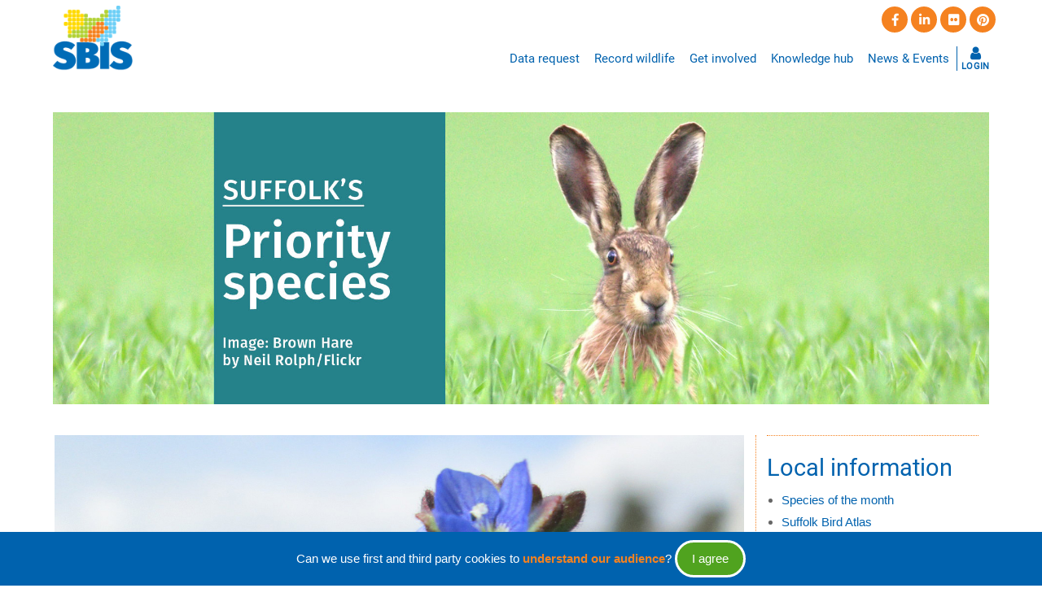

--- FILE ---
content_type: text/html; charset=UTF-8
request_url: https://www.suffolkbis.org.uk/species/plants/fingered-speedwell
body_size: 9680
content:
<!DOCTYPE html>
<html lang="en" dir="ltr">
  <head>
    <meta charset="utf-8" />
<script async src="https://www.googletagmanager.com/gtag/js?id=G-86L4X929PT"></script>
<script>window.dataLayer = window.dataLayer || [];function gtag(){dataLayer.push(arguments)};gtag("js", new Date());gtag("set", "developer_id.dMDhkMT", true);gtag("config", "G-86L4X929PT", {"groups":"default","page_placeholder":"PLACEHOLDER_page_location"});</script>
<meta name="Generator" content="Drupal 10 (https://www.drupal.org)" />
<meta name="MobileOptimized" content="width" />
<meta name="HandheldFriendly" content="true" />
<meta name="viewport" content="width=device-width, initial-scale=1.0" />
<meta property="Generator" content="Spam Master 2.69 - DB: 269 -Real-time Protection With Firewall Security at spammaster.org." />
<link rel="icon" href="/sites/default/files/favicon.ico" type="image/vnd.microsoft.icon" />
<link rel="canonical" href="https://www.suffolkbis.org.uk/species/plants/fingered-speedwell" />
<link rel="shortlink" href="https://www.suffolkbis.org.uk/node/671" />

    <title>Fingered Speedwell | Suffolk Biodiversity Information Service</title>
        <link rel="preload" as="font" href="/themes/tarapro_sbis/fonts/open-sans.woff2" type="font/woff2" crossorigin>
    <link rel="preload" as="font" href="/themes/tarapro_sbis/fonts/roboto.woff2" type="font/woff2" crossorigin>
        <link rel="stylesheet" media="all" href="/sites/default/files/css/css_rUZ3Htm6NqxYiZVquMRjl8QuJGLwn2gj907PmdjOjdk.css?delta=0&amp;language=en&amp;theme=tarapro_sbis&amp;include=[base64]" />
<link rel="stylesheet" media="all" href="/sites/default/files/css/css_9V0mM7j_UxJGMim-4zBGbsOyfJHbZS-xfMK5EooZexQ.css?delta=1&amp;language=en&amp;theme=tarapro_sbis&amp;include=[base64]" />

    <script src="/sites/default/files/js/js_umvvGVUoQq5KnRVHwEBRv-I0atgFy-ST0jN_AiHs4Kc.js?scope=header&amp;delta=0&amp;language=en&amp;theme=tarapro_sbis&amp;include=[base64]"></script>

    <style>
  :root {
  --bg-body: #ffffff;
  --color-primary: #0062ae;
  --color-primary-light: #ffffff;
  --color-secondary: #f58220;
  --dark: #676767;
  --light: #dff4ff;
  --border: #dddddd;
  --text-color: #676767;
  --bold-color: #0062ae;
  }
  .header {
    background-color: #ffffff;
  }
</style><style>
.ckeditor-accordion-container > dl {border: none;}

.ckeditor-accordion-container > dl dt > a, .ckeditor-accordion-container > dl dt > a:not(.button) {background-color: #fef9dd; color: var(--color-primary);}

.ckeditor-accordion-container > dl dt > a:hover, .ckeditor-accordion-container > dl dt > a:not(.button):hover {background-color: #fef9dd;  color: #f58220;}

.ckeditor-accordion-container > dl dt > a > .ckeditor-accordion-toggle:before,
.ckeditor-accordion-container > dl dt > a > .ckeditor-accordion-toggle:after {background-color: var(--color-primary);}

#block-closedforchristmas {background-color: #fff;}

.webform-workflow-author-and-changed {visibility:hidden; width:0; height:0;}
#edit-workflow-transition--2--description {visibility:hidden; width:0; height:0;}
</style>
  </head>
  <body class="user-guest inner-page path-node page-type-species no-sidebar">
    <div class="loader"></div>
        <a href="#main-content" class="visually-hidden focusable">
      Skip to main content
    </a>
    
      <div class="dialog-off-canvas-main-canvas" data-off-canvas-main-canvas>
      <div class="header-top">
  <div class="container">
    <div class="header-top-container">
              <div class="header-top-left header-top-block">
            <div class="block-region region-header-top">
    <div id="block-tarapro-sbis-blankboxforspacing" class="settings-tray-editable block" data-drupal-settingstray="editable">
  
    
  <div class="block-content">
        <div class="layout layout--onecol">
    <div  class="layout__region layout__region--content">
      <div class="block">
  
    
  <div class="block-content">
      
            <div class="field field--name-body field--type-text-with-summary field--label-hidden field-item"><p>&nbsp;</p></div>
      
    </div>
</div>
    </div>
  </div>

    </div>
</div>
  </div>

        </div> <!--/.header-top-left -->
                    <div class="header-top-right header-top-block">
          <ul class="social-icons">
      <li><a href="https://www.facebook.com/suffolkbis" target="_blank"><i class="icon-facebook" aria-hidden="true"></i></a></li>
            <li><a href="https://www.linkedin.com/company/80445292" target="_blank"><i class="icon-linkedin" aria-hidden="true"></i></a></li>
                    <li><a href="https://www.flickr.com/groups/sbrc_suffolk-wildlife-photos/pool/" target="_blank"><i class="fa-brands fa-flickr" aria-hidden="true"></i></a></li>
<li><a href="https://www.pinterest.co.uk/biologicalrecor/" target="_blank"><i class="fa-brands fa-pinterest" aria-hidden="true"></i></a></li>
  </ul>        </div> <!--/.header-top-right -->
          </div> <!--/.header-top-container -->
  </div> <!--/.container -->
</div> <!--/.header-top -->
<header class="header">
  <div class="container">
    <div class="header-container">
          <div class="site-branding">
          <div class="block-region region-site-branding">
    <div id="block-tarapro-sbis-branding" class="settings-tray-editable block" data-drupal-settingstray="editable">
  
    
  <div class="block-content">
  <div class="site-brand">
  		<div class="site-logo">
         <a href="/" title="Home" rel="home">
            <img src="/sites/default/files/SBIS_web_logo.png" alt="Home" />
         </a>
	 </div>
     </div>
  </div>
</div>
  </div>

      </div>
    <div class="header-right">
<!-- Start: primary menu region -->
<div class="mobile-menu">
  <span></span>
  <span></span>
  <span></span>
</div>
<div class="primary-menu-wrapper">
<div class="menu-wrap">
<div class="close-mobile-menu"><i class="icon-close" aria-hidden="true"></i></div>
  <div class="block-region region-primary-menu">
    <nav  id="block-tarapro-sbis-main-menu" class="settings-tray-editable block block-menu navigation menu-main" data-drupal-settingstray="editable" aria-labelledby="block-tarapro-sbis-main-menu-menu" role="navigation">
            
  <h2 class="visually-hidden block-title" id="block-tarapro-sbis-main-menu-menu">Main navigation</h2>
  
      
              <ul class="main-menu menu">
                    <li class="menu-item main-menu-item menu-item-level-1">
                <a href="/data-request" data-drupal-link-system-path="node/16392">Data request</a>

              </li>
                <li class="menu-item main-menu-item menu-item-level-1">
                <a href="/record/node/7107" data-drupal-link-system-path="node/7106">Record wildlife</a>

              </li>
                <li class="menu-item main-menu-item menu-item-level-1">
                <a href="/record" data-drupal-link-system-path="node/13">Get involved</a>

              </li>
                <li class="menu-item main-menu-item menu-item-level-1">
                <a href="/knowledge-hub" data-drupal-link-system-path="node/14">Knowledge hub</a>

              </li>
                <li class="menu-item main-menu-item menu-item-level-1">
                <a href="/news" data-drupal-link-system-path="node/16">News &amp; Events</a>

              </li>
        </ul>
  


  </nav>

  </div>

</div>
</div>
<!-- End: primary menu region -->
 <!--/end if for page.search_box -->
      <div class="sliding-panel-icon">
     <i class="fa fa-bars" aria-hidden="true"></i><h6>LOGIN</h6>
    </div>
   <!--/end if for animated_sidebar_option -->
</div> <!--/.header-right -->
  </div> <!--/.header-container -->
  </div> <!--/.container -->
</header><!-- /.header -->
<!-- End: Header --><div id="main-wrapper" class="main-wrapper">
  <div class="container">
    <div class="main-container">
      <main id="main" class="page-content">
        <a id="main-content" tabindex="-1"></a>        <section id="content-top" class="section">
    <div class="block-region region-content-top">
    <div id="block-tarapro-sbis-headerimage-11" class="header-species settings-tray-editable block" data-drupal-settingstray="editable">
  
    
  <div class="block-content">
        <div class="layout layout--onecol">
    <div  class="layout__region layout__region--content">
      
    </div>
  </div>

    </div>
</div>
  </div>

</section>
          <div class="block-region region-content">
    <div data-drupal-messages-fallback class="hidden"></div><div id="block-tarapro-sbis-content" class="block">
  
    
  <div class="block-content">
      <article data-history-node-id="671" class="node node-type-species node-view-mode-full">

  

  <div class="node-content">
      <div class="layout layout--twocol-section layout--twocol-section--75-25">

          <div  class="layout__region layout__region--first">
        <div class="block">
  
    
  <div class="block-content">
      
            <div class="field field--name-field-species-image field--type-image field--label-hidden field-item">  <img loading="lazy" src="/sites/default/files/images/species/Fingered%20Speedwell%20Andreas%20Rockstein.jpg" width="1406" height="1405" alt="Fingered Speedwell " class="image-field" />

</div>
      
    </div>
</div><div class="block">
  
    
  <div class="block-content">
      
            <div class="field field--name-body field--type-text-with-summary field--label-hidden field-item"><h4>Fingered Speedwell&nbsp;<em>Veronica triphyllos</em></h4>

<p>A low-growing, hairy plant with deep blue flowers.&nbsp;Its leaves rarely grow longer than a centimetre and are deeply divided into parallel-fingered lobes.&nbsp;<em>Image: Andreas Rockstein (iNaturalist).</em></p>

<p><strong>Find out more: </strong><a href="https://www.inaturalist.org/taxa/79498-Veronica-triphyllos">iNaturalist</a>, <a href="https://www.plantlife.org.uk/uk/discover-wild-plants-nature/plant-fungi-species/fingered-speedwell">Plantlife</a>,&nbsp;<a href="https://www.brc.ac.uk/plantatlas/plant/veronica-triphyllos">Online Atlas of the British and Irish Flora</a></p>
</div>
      
    </div>
</div>
      </div>
    
          <div  class="layout__region layout__region--second">
        <div class="block">
  
    
  <div class="block-content">
        <div class="layout layout--onecol">
    <div  class="layout__region layout__region--content">
      <div class="block">
  
    
  <div class="block-content">
      
            <div class="field field--name-body field--type-text-with-summary field--label-hidden field-item"><hr />
<p /></div>
      
    </div>
</div>
    </div>
  </div>

    </div>
</div><nav  class="block block-menu navigation menu-local-information" aria-labelledby="-menu" role="navigation">
      
  <h2 class="block-title" id="-menu">Local information</h2>
  
      
              <ul class="menu">
                          <li class="menu-item menu-item-level-1">
                    <a href="https://storymaps.arcgis.com/collections/62409dfe109c40c59403754a9ebfb46e">Species of the month</a>

                  </li>
                      <li class="menu-item menu-item-level-1">
                    <a href="/bird_atlas" data-drupal-link-system-path="node/705">Suffolk Bird Atlas</a>

                  </li>
                      <li class="menu-item menu-item-level-1">
                    <a href="/awi" data-drupal-link-system-path="node/15590">Suffolk&#039;s Ancient Woodland</a>

                  </li>
                      <li class="menu-item menu-item-level-1">
                    <a href="/hedgerow" data-drupal-link-system-path="node/15577">Suffolk&#039;s Hedgerows</a>

                  </li>
                      <li class="menu-item menu-item-level-1">
                    <a href="/habitat" data-drupal-link-system-path="node/436">Suffolk&#039;s Priority Habitats</a>

                  </li>
                      <li class="menu-item menu-item-level-1">
                    <a href="/species" data-drupal-link-system-path="node/476">Suffolk&#039;s Priority Species</a>

                  </li>
                      <li class="menu-item menu-item-level-1">
                    <a href="/protected-sites" data-drupal-link-system-path="node/22">Suffolk&#039;s Protected Sites</a>

                  </li>
                      <li class="menu-item menu-item-level-1">
                    <a href="/protected-sites/cws" data-drupal-link-system-path="node/7143">Proposing a County Wildlife Site</a>

                  </li>
                      <li class="menu-item menu-item-level-1">
                    <a href="/orchards" data-drupal-link-system-path="node/7068">Traditional Orchards</a>

                  </li>
          </ul>
  


  </nav>

      </div>
    
  </div>

  </div>
</article>

    </div>
</div>
  </div>

              </main>
                </div>   </div> </div>  <div class="sliding-sidebar animated-panel-from-right">
  <div class="sliding-sidebar-container">
    <div class="close-animated-sidebar">
      <i class="icon-close" aria-hidden="true"></i>
    </div>
      <div class="block-region region-sidebar-sliding">
    <div id="block-tarapro-sbis-ruleforlayout" class="settings-tray-editable block" data-drupal-settingstray="editable">
  
    
  <div class="block-content">
        <div class="layout layout--onecol">
    <div  class="layout__region layout__region--content">
      <div class="block">
  
    
  <div class="block-content">
      
            <div class="field field--name-body field--type-text-with-summary field--label-hidden field-item"><hr />
<p /></div>
      
    </div>
</div>
    </div>
  </div>

    </div>
</div><div id="block-tarapro-sbis-userlogin" class="settings-tray-editable block" data-drupal-settingstray="editable" role="form">
  
      <h2 class="block-title">User login</h2>
    
  <div class="block-content">
      <form class="user-login-form" data-drupal-selector="user-login-form" action="/species/plants/fingered-speedwell?destination=/species/plants/fingered-speedwell" method="post" id="user-login-form" accept-charset="UTF-8">
  <div class="spammaster-honey js-form-wrapper form-wrapper" style="display: none !important;"><input autocomplete="off" data-drupal-selector="edit-spammaster-extra-field-1" aria-describedby="edit-spammaster-extra-field-1--description" data-msg-maxlength="Insert your mother second name: field has a maximum length of 128." type="text" id="edit-spammaster-extra-field-1" name="spammaster_extra_field_1" value="" size="60" maxlength="128" class="form-text" />
</div>
<div class="spammaster-honey js-form-wrapper form-wrapper" style="display: none !important;"><input autocomplete="off" data-drupal-selector="edit-spammaster-extra-field-2" aria-describedby="edit-spammaster-extra-field-2--description" data-msg-maxlength="Insert your father second name: field has a maximum length of 128." type="text" id="edit-spammaster-extra-field-2" name="spammaster_extra_field_2" value="" size="60" maxlength="128" class="form-text" />
</div>
<div class="js-form-item form-item form-type-textfield js-form-type-textfield form-item-name js-form-item-name">
      <label for="edit-name" class="js-form-required form-required">Username</label>
        <input autocorrect="none" autocapitalize="none" spellcheck="false" autocomplete="username" data-drupal-selector="edit-name" data-msg-maxlength="Username field has a maximum length of 60." data-msg-required="Username field is required." type="text" id="edit-name" name="name" value="" size="15" maxlength="60" class="form-text required" required="required" aria-required="true" />

        </div>
<div class="js-form-item form-item form-type-password js-form-type-password form-item-pass js-form-item-pass">
      <label for="edit-pass" class="js-form-required form-required">Password</label>
        <input autocomplete="current-password" data-drupal-selector="edit-pass" data-msg-maxlength="Password field has a maximum length of 128." data-msg-required="Password field is required." type="password" id="edit-pass" name="pass" size="15" maxlength="128" class="form-text required" required="required" aria-required="true" />

        </div>
<input autocomplete="off" data-drupal-selector="form-lnaq3ooshijutlickoxbxajmchtxdypspwvugcanfky" type="hidden" name="form_build_id" value="form-LNaq3OoshiJUtliCkOXbxAJmCHTxdyPSPWVugCaNFkY" />
<input data-drupal-selector="edit-user-login-form" type="hidden" name="form_id" value="user_login_form" />
<div class="js-form-item form-item form-type-textfield js-form-type-textfield form-item-spammaster-page js-form-item-spammaster-page form-no-label form-disabled">
        <input class="spammaster-honey form-text" style="display: none !important;" data-drupal-selector="edit-spammaster-page" disabled="disabled" data-msg-maxlength="This field has a maximum length of 128." type="text" id="edit-spammaster-page" name="spammaster_page" value="form" size="60" maxlength="128" />

        </div>
<div data-drupal-selector="edit-actions" class="form-actions js-form-wrapper form-wrapper" id="edit-actions"><input data-drupal-selector="edit-submit" type="submit" id="edit-submit" name="op" value="Log in" class="button js-form-submit form-submit" />
</div>
<a href="https://www.spammaster.org" target="_blank" class="spammaster-sig" data-drupal-selector="edit-spammaster-signature" id="edit-spammaster-signature">Protected by Spam Master</a>
</form>
<ul><li><a href="/user/password" title="Send password reset instructions via email." class="request-password-link">Reset your password</a></li></ul>
    </div>
</div><nav  id="block-tarapro-sbis-useraccountmenu" class="settings-tray-editable block block-menu navigation menu-account" data-drupal-settingstray="editable" aria-labelledby="block-tarapro-sbis-useraccountmenu-menu" role="navigation">
            
  <h2 class="visually-hidden block-title" id="block-tarapro-sbis-useraccountmenu-menu">User account menu</h2>
  
      
              <ul class="menu">
                          <li class="menu-item menu-item-level-1">
                    <a href="/user/login?current=/species/plants/fingered-speedwell" data-drupal-link-system-path="user/login">Log in</a>

                  </li>
          </ul>
  


  </nav>

  </div>

  </div>
<!-- /page.sidebar_sliding -->
</div> <!-- /..sliding-sidebar -->
<!-- Start: Footer -->
<footer id="footer">
  <div class="footer">
    <div class="container">
    <!-- /footer-top -->
         <section class="footer-blocks">
                  <div class="footer-block">
              <div class="block-region region-footer-first">
    <nav  id="block-tarapro-sbis-corporateinformation" class="footer-menu settings-tray-editable block block-menu navigation menu-footer" data-drupal-settingstray="editable" aria-labelledby="block-tarapro-sbis-corporateinformation-menu" role="navigation">
      
  <h2 class="block-title" id="block-tarapro-sbis-corporateinformation-menu">Corporate information</h2>
  
      
              <ul class="menu">
                          <li class="menu-item menu-item-level-1">
                    <a href="/about" data-drupal-link-system-path="node/9">About us</a>

                  </li>
                      <li class="menu-item menu-item-level-1">
                    <a href="/corporate/contact" data-drupal-link-system-path="node/7141">Contact us</a>

                  </li>
                      <li class="menu-item menu-item-level-1">
                    <a href="/corporate/terms-of-reference" data-drupal-link-system-path="node/11">SBIS Board terms of reference</a>

                  </li>
                      <li class="menu-item menu-item-level-1">
                    <a href="/corporate/minutes" data-drupal-link-system-path="node/10">Board minutes</a>

                  </li>
                      <li class="menu-item menu-item-level-1">
                    <a href="/corporate/term-conditions" data-drupal-link-system-path="node/7">Data request terms and conditions</a>

                  </li>
                      <li class="menu-item menu-item-level-1">
                    <a href="/corporate/data-policies" data-drupal-link-system-path="node/8">Data use and data sharing policies</a>

                  </li>
                      <li class="menu-item menu-item-level-1">
                    <a href="/corporate/cookies" data-drupal-link-system-path="node/16553">Cookies</a>

                  </li>
          </ul>
  


  </nav>

  </div>

          </div>
        <!--/footer-first -->
                  <div class="footer-block">
              <div class="block-region region-footer-second">
    <nav  id="block-tarapro-sbis-knowledgehub" class="footer-menu settings-tray-editable block block-menu navigation menu-knowledge-hub" data-drupal-settingstray="editable" aria-labelledby="block-tarapro-sbis-knowledgehub-menu" role="navigation">
      
  <h2 class="block-title" id="block-tarapro-sbis-knowledgehub-menu">Knowledge hub</h2>
  
      
              <ul class="menu">
                          <li class="menu-item menu-item-level-1">
                    <a href="/publications" data-drupal-link-system-path="node/255">Library</a>

                  </li>
                      <li class="menu-item menu-item-level-1">
                    <a href="/public-bodies" data-drupal-link-system-path="node/265">Information for public bodies</a>

                  </li>
                      <li class="menu-item menu-item-level-1">
                    <a href="/planning" data-drupal-link-system-path="node/256">Planning pages</a>

                  </li>
          </ul>
  


  </nav>

  </div>

          </div>
        <!--/footer-second -->
                  <div class="footer-block">
              <div class="block-region region-footer-third">
    <nav  id="block-tarapro-sbis-localinformation" class="footer-menu settings-tray-editable block block-menu navigation menu-local-information" data-drupal-settingstray="editable" aria-labelledby="block-tarapro-sbis-localinformation-menu" role="navigation">
      
  <h2 class="block-title" id="block-tarapro-sbis-localinformation-menu">Local information</h2>
  
      
              <ul class="menu">
                          <li class="menu-item menu-item-level-1">
                    <a href="https://storymaps.arcgis.com/collections/62409dfe109c40c59403754a9ebfb46e">Species of the month</a>

                  </li>
                      <li class="menu-item menu-item-level-1">
                    <a href="/bird_atlas" data-drupal-link-system-path="node/705">Suffolk Bird Atlas</a>

                  </li>
                      <li class="menu-item menu-item-level-1">
                    <a href="/awi" data-drupal-link-system-path="node/15590">Suffolk&#039;s Ancient Woodland</a>

                  </li>
                      <li class="menu-item menu-item-level-1">
                    <a href="/hedgerow" data-drupal-link-system-path="node/15577">Suffolk&#039;s Hedgerows</a>

                  </li>
                      <li class="menu-item menu-item-level-1">
                    <a href="/habitat" data-drupal-link-system-path="node/436">Suffolk&#039;s Priority Habitats</a>

                  </li>
                      <li class="menu-item menu-item-level-1">
                    <a href="/species" data-drupal-link-system-path="node/476">Suffolk&#039;s Priority Species</a>

                  </li>
                      <li class="menu-item menu-item-level-1">
                    <a href="/protected-sites" data-drupal-link-system-path="node/22">Suffolk&#039;s Protected Sites</a>

                  </li>
                      <li class="menu-item menu-item-level-1">
                    <a href="/protected-sites/cws" data-drupal-link-system-path="node/7143">Proposing a County Wildlife Site</a>

                  </li>
                      <li class="menu-item menu-item-level-1">
                    <a href="/orchards" data-drupal-link-system-path="node/7068">Traditional Orchards</a>

                  </li>
          </ul>
  


  </nav>

  </div>

          </div>
        <!--/footer-third -->
                  <div class="footer-block">
              <div class="block-region region-footer-fourth">
    <div id="block-websurvey" class="settings-tray-editable block" data-drupal-settingstray="editable">
  
    
  <div class="block-content">
        <div class="layout layout--onecol">
    <div  class="layout__region layout__region--content">
      <div class="block">
  
    
  <div class="block-content">
      
            <div class="field field--name-body field--type-text-with-summary field--label-hidden field-item"><a href="https://www.surveymonkey.co.uk/r/DVTLQJG"><img alt="logo" data-entity-type="file" data-entity-uuid="c108d296-8432-46ae-acc1-cb0832ab046a" src="https://suffolkbis.org.uk/sites/default/files/images/inline-images/Web-feedback_square_0.jpg" class="align-center" width="600" height="513" loading="lazy"></a></div>
      
    </div>
</div>
    </div>
  </div>

    </div>
</div>
  </div>

          </div>
        <!--/footer-fourth -->
     </section> <!--/footer-blocks -->
          <section class="footer-bottom-middle">
              <div class="copyright">
                      &copy; 2026 Suffolk Biodiversity Information Service, All rights reserved.
           <!-- end if copyright_text_custom -->
        </div><!-- /copyright -->
       <!-- end if for copyright -->
              <div class="footer-bottom-middle-right">
          <ul class="social-icons">
      <li><a href="https://www.facebook.com/suffolkbis" target="_blank"><i class="icon-facebook" aria-hidden="true"></i></a></li>
            <li><a href="https://www.linkedin.com/company/80445292" target="_blank"><i class="icon-linkedin" aria-hidden="true"></i></a></li>
                    <li><a href="https://www.flickr.com/groups/sbrc_suffolk-wildlife-photos/pool/" target="_blank"><i class="fa-brands fa-flickr" aria-hidden="true"></i></a></li>
<li><a href="https://www.pinterest.co.uk/biologicalrecor/" target="_blank"><i class="fa-brands fa-pinterest" aria-hidden="true"></i></a></li>
  </ul>        </div>
      <!-- end if social_icons_footer_option -->
    </section><!-- /footer-bottom-middle -->
   <!-- end condition if copyright or social icons -->
   <!-- end condition for footer_bottom -->
    </div><!-- /.container -->
  </div> <!--/.footer -->
</footer>
  <!-- Start Cookie Alert -->
<div class="cookiealert" role="alert">
  <div class="container">    
                <div class="block-region region-cookie-text">
    <div id="block-tarapro-sbis-cookiemessage" class="settings-tray-editable block" data-drupal-settingstray="editable">
  
    
  <div class="block-content">
        <div class="layout layout--onecol">
    <div  class="layout__region layout__region--content">
      <div class="block">
  
    
  <div class="block-content">
      
            <div class="field field--name-body field--type-text-with-summary field--label-hidden field-item"><p>Can we use first and third party cookies to <a href="https://suffolkbis.org.uk/corporate/cookies" target="_blank">understand our audience</a>? <button class="acceptcookies" type="button" aria-label="Close">I agree</button></p></div>
      
    </div>
</div>
    </div>
  </div>

    </div>
</div>
  </div>

        </div>
</div>
<!-- End Cookie Alert -->
<div class="scrolltop"><i class="icon-arrow-up" aria-hidden="true"></i></div>
<!-- End: Footer -->
<style>
.im {
  display: none;
}
</style>
  
<style>
.fab {
  display: none;
}
</style>

<style>
.header {
  position: sticky;
  top: 0;
}
</style>

  </div>

    
  
    <script type="application/json" data-drupal-selector="drupal-settings-json">{"path":{"baseUrl":"\/","pathPrefix":"","currentPath":"node\/671","currentPathIsAdmin":false,"isFront":false,"currentLanguage":"en"},"pluralDelimiter":"\u0003","suppressDeprecationErrors":true,"ajaxPageState":{"libraries":"[base64]","theme":"tarapro_sbis","theme_token":null},"ajaxTrustedUrl":{"form_action_p_pvdeGsVG5zNF_XLGPTvYSKCf43t8qZYSwcfZl2uzM":true},"clientside_validation_jquery":{"validate_all_ajax_forms":2,"force_validate_on_blur":false,"force_html5_validation":false,"messages":{"required":"This field is required.","remote":"Please fix this field.","email":"Please enter a valid email address.","url":"Please enter a valid URL.","date":"Please enter a valid date.","dateISO":"Please enter a valid date (ISO).","number":"Please enter a valid number.","digits":"Please enter only digits.","equalTo":"Please enter the same value again.","maxlength":"Please enter no more than {0} characters.","minlength":"Please enter at least {0} characters.","rangelength":"Please enter a value between {0} and {1} characters long.","range":"Please enter a value between {0} and {1}.","max":"Please enter a value less than or equal to {0}.","min":"Please enter a value greater than or equal to {0}.","step":"Please enter a multiple of {0}."}},"google_analytics":{"account":"G-86L4X929PT","trackOutbound":true,"trackMailto":true,"trackTel":true,"trackDownload":true,"trackDownloadExtensions":"7z|aac|arc|arj|asf|asx|avi|bin|csv|doc(x|m)?|dot(x|m)?|exe|flv|gif|gz|gzip|hqx|jar|jpe?g|js|mp(2|3|4|e?g)|mov(ie)?|msi|msp|pdf|phps|png|ppt(x|m)?|pot(x|m)?|pps(x|m)?|ppam|sld(x|m)?|thmx|qtm?|ra(m|r)?|sea|sit|tar|tgz|torrent|txt|wav|wma|wmv|wpd|xls(x|m|b)?|xlt(x|m)|xlam|xml|z|zip","trackDomainMode":1},"highlight":{"area":"body","class":"highlight","color":"yellow","textColor":"black","wordsonly":1,"patterns":"^https?:\\\/\\\/www.suffolkbis\\.org\\.uk.+[\u0026?]field_body2_value=([^\u0026]+).*$\r\n^https?:\\\/\\\/suffolkbis\\.org\\.uk.+[\u0026?]field_body2_value=([^\u0026]+).*$\r\n^https?:\\\/\\\/www.suffolkbis\\.org\\.uk.+[\u0026?]field_body_two_value=([^\u0026]+).*$\r\n^https?:\\\/\\\/suffolkbis\\.org\\.uk.+[\u0026?]field_body_two_value=([^\u0026]+).*$\r\n^.+[\u0026?]search-term=([^\u0026]+).*$\r\n^.+[\u0026?]term=([^\u0026]+).*$","referrerPatterns":"^https?:\\\/\\\/www\\.google\\.com.+[\u0026?]q=([^\u0026]+).*$\r\n^https?:\\\/\\\/www\\.google\\.co\\.uk.+[\u0026?]q=([^\u0026]+).*$\r\n^https?:\\\/\\\/search\\.yahoo\\.com.+[\u0026?]p=([^\u0026]+).*$\r\n^https?:\\\/\\\/search\\.yahoo\\.co\\.uk.+[\u0026?]p=([^\u0026]+).*$\r\n^https?:\\\/\\\/www\\.bing\\.com.+[\u0026?]q=([^\u0026]+).*$","stopwords":"a, about, above, above, across, after, afterwards, again, against, all, almost, alone, along, already, also, although, always, am, among, amongst, amoungst, amount, an, and, another, any, anyhow, anyone, anything, anyway, anywhere, are, around, as, at, back, be, became, because, become, becomes, becoming, been, before, beforehand, behind, being, below, beside, besides, between, beyond, bill, both, bottom, but, by, call, can, cannot, cant, co, con, could, couldnt, cry, de, describe, detail, do, done, down, due, during, each, eg, eight, either, eleven, else, elsewhere, empty, enough, etc, even, ever, every, everyone, everything, everywhere, except, few, fifteen, fify, fill, find, fire, first, five, for, former, formerly, forty, found, four, from, front, full, further, get, give, go, had, has, hasnt, have, he, hence, her, here, hereafter, hereby, herein, hereupon, hers, herself, him, himself, his, how, however, hundred, ie, if, in, inc, indeed, interest, into, is, it, its, itself, keep, last, latter, latterly, least, less, ltd, made, many, may, me, meanwhile, might, mill, mine, more, moreover, most, mostly, move, much, must, my, myself, name, namely, neither, never, nevertheless, next, nine, no, nobody, none, noone, nor, not, nothing, now, nowhere, of, off, often, on, once, one, only, onto, or, other, others, otherwise, our, ours, ourselves, out, over, own, part, per, perhaps, please, put, rather, re, same, see, seem, seemed, seeming, seems, serious, several, she, should, show, side, since, sincere, six, sixty, so, some, somehow, someone, something, sometime, sometimes, somewhere, still, such, system, take, ten, than, that, the, their, them, themselves, then, thence, there, thereafter, thereby, therefore, therein, thereupon, these, they, thickv, thin, third, this, those, though, three, through, throughout, thru, thus, to, together, too, top, toward, towards, twelve, twenty, two, un, under, until, up, upon, us, very, via, was, we, well, were, what, whatever, when, whence, whenever, where, whereafter, whereas, whereby, wherein, whereupon, wherever, whether, which, while, whither, who, whoever, whole, whom, whose, why, will, with, within, without, would, yet, you, your, yours, yourself, yourselves, the"},"webform":{"dialog":{"options":{"narrow":{"title":"Narrow","width":600},"normal":{"title":"Normal","width":800},"wide":{"title":"Wide","width":1000}},"entity_type":"node","entity_id":"671"}},"data":{"extlink":{"extTarget":true,"extTargetAppendNewWindowDisplay":true,"extTargetAppendNewWindowLabel":"(opens in a new window)","extTargetNoOverride":true,"extNofollow":false,"extTitleNoOverride":false,"extNoreferrer":true,"extFollowNoOverride":false,"extClass":"0","extLabel":"(link is external)","extImgClass":false,"extSubdomains":true,"extExclude":"","extInclude":"(buglife\\.org\\.uk)|(pdf)|(narrs\\.org\\.uk)|(jpg)|(jpeg)|(GIF)|(newsletters\\.)|(sns\\.org\\.uk)|(britishbugs\\.org\\.uk)","extCssExclude":"","extCssInclude":"","extCssExplicit":"","extAlert":false,"extAlertText":"This link will take you to an external web site. We are not responsible for their content.","extHideIcons":false,"mailtoClass":"0","telClass":"","mailtoLabel":"(link sends email)","telLabel":"(link is a phone number)","extUseFontAwesome":false,"extIconPlacement":"append","extPreventOrphan":false,"extFaLinkClasses":"fa fa-external-link","extFaMailtoClasses":"fa fa-envelope-o","extAdditionalLinkClasses":"","extAdditionalMailtoClasses":"","extAdditionalTelClasses":"","extFaTelClasses":"fa fa-phone","allowedDomains":[],"extExcludeNoreferrer":""}},"ckeditorAccordion":{"accordionStyle":{"collapseAll":1,"keepRowsOpen":0,"animateAccordionOpenAndClose":1,"openTabsWithHash":0,"allowHtmlInTitles":0}},"collapsiblock":{"active_pages":false,"slide_speed":200,"cookie_lifetime":null,"switcher_enabled":null,"switcher_class":null},"user":{"uid":0,"permissionsHash":"88f5d3275afb1eac0b509621d0f2a2293010860de6c65b459b36a2fc7a832608"}}</script>
<script src="/sites/default/files/js/js_sh9Rs66WZzZPEOWPGXnpm3eDXn9L03Na1f6mHOkHr8M.js?scope=footer&amp;delta=0&amp;language=en&amp;theme=tarapro_sbis&amp;include=[base64]"></script>
<script src="/modules/contrib/ckeditor_accordion/js/accordion.frontend.min.js?t8hy6l"></script>
<script src="https://cdn.jsdelivr.net/npm/jquery-validation@1.17.0/dist/jquery.validate.min.js"></script>
<script src="/sites/default/files/js/js_g2SAitiXofFuCkJwYKI9QzeUmHIqZNGi0QI7jxIu6wA.js?scope=footer&amp;delta=3&amp;language=en&amp;theme=tarapro_sbis&amp;include=[base64]"></script>
<script src="https://cdn.jsdelivr.net/npm/js-cookie@3.0.5/dist/js.cookie.min.js"></script>
<script src="/modules/contrib/collapsiblock/theme/dist/collapsiblock.js?t8hy6l" type="module"></script>
<script src="/sites/default/files/js/js_usVLXvnAe9yQiSHUgWK5Kg_PeIW0bn6LSFUagkPf-90.js?scope=footer&amp;delta=6&amp;language=en&amp;theme=tarapro_sbis&amp;include=[base64]"></script>

<script type="text/javascript">
  jQuery(document).ready(function() {
    jQuery(".loader").fadeOut( 'slow' );
  });
</script>

  <!-- Default Statcounter code for SBIS new site
https://www.suffolkbis.org.uk -->
<script type="text/javascript">
var sc_project=12748418; 
var sc_invisible=1; 
var sc_security="df7d234d"; 
</script>
<script type="text/javascript"
src="https://www.statcounter.com/counter/counter.js"
async></script>
<noscript><div class="statcounter"><a title="free hit
counter" href="https://statcounter.com/"
target="_blank"><img class="statcounter"
src="https://c.statcounter.com/12748418/0/df7d234d/1/"
alt="free hit counter"
referrerPolicy="no-referrer-when-downgrade"></a></div></noscript>
<!-- End of Statcounter Code -->  <script defer src="https://static.cloudflareinsights.com/beacon.min.js/vcd15cbe7772f49c399c6a5babf22c1241717689176015" integrity="sha512-ZpsOmlRQV6y907TI0dKBHq9Md29nnaEIPlkf84rnaERnq6zvWvPUqr2ft8M1aS28oN72PdrCzSjY4U6VaAw1EQ==" data-cf-beacon='{"version":"2024.11.0","token":"c3f6ac34b2ac421d8d43cf672ffbc8a2","r":1,"server_timing":{"name":{"cfCacheStatus":true,"cfEdge":true,"cfExtPri":true,"cfL4":true,"cfOrigin":true,"cfSpeedBrain":true},"location_startswith":null}}' crossorigin="anonymous"></script>
</body>
</html>
